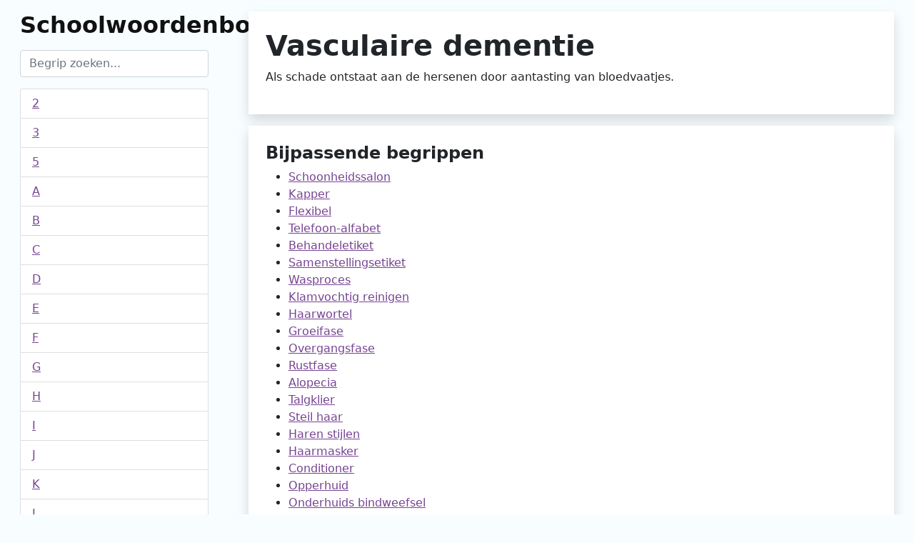

--- FILE ---
content_type: text/html;charset=utf-8
request_url: https://schoolwoorden.nl/begrip/vasculaire-dementie
body_size: 6801
content:
<!DOCTYPE html>
<html class="no-js">
<head>
    <meta charset="UTF-8">
    <title>Vasculaire dementie | Schoolwoorden.nl</title>

    <meta name="description" content="Als schade ontstaat aan de hersenen door aantasting van bloedvaatjes. ">
    <meta name="viewport" content="width=device-width, initial-scale=1">
    <meta http-equiv="Content-Type" content="text/html; charset=UTF-8">
    <link rel="stylesheet" href="https://schoolwoorden.nl/public/css/bootstrap.min.css?v=1.2">
    <link rel="stylesheet" href="https://schoolwoorden.nl/public/css/main.css?v=1.2">
	
		
    <!-- Global site tag (gtag.js) - Google Analytics -->
    <script async src="https://www.googletagmanager.com/gtag/js?id=G-L4Q32WTJRS"></script>
    <script>
        window.dataLayer = window.dataLayer || [];
        function gtag() {
            dataLayer.push(arguments);
        }
        gtag('js', new Date());
        gtag('config', 'G-L4Q32WTJRS');
        const __PLATFORM_URL = 'https://schoolwoorden.nl/';
    </script>
            <!-- script async src="https://pagead2.googlesyndication.com/pagead/js/adsbygoogle.js?client=ca-pub-0497266702411847"
         crossorigin="anonymous"></script -->
    </head>
<body>
<div class="container-fluid">
    <div class="row">
    <div class="col-12 col-md-3 order-md-1 order-last">
        <div class="m-3">
            <h2><a href="https://schoolwoorden.nl/" class="site-title">Schoolwoordenboek</a></h2>
            <div class="my-3">
                <input type="search" class="form-control" id="query" placeholder="Begrip zoeken..." autocomplete="off">
                <div id="suggestions"></div>
            </div>

            <ul class="list-group">
                                    <li class="list-group-item">
                        <a href="https://schoolwoorden.nl/begrippen/2">2</a>
                    </li>
                                    <li class="list-group-item">
                        <a href="https://schoolwoorden.nl/begrippen/3">3</a>
                    </li>
                                    <li class="list-group-item">
                        <a href="https://schoolwoorden.nl/begrippen/5">5</a>
                    </li>
                                    <li class="list-group-item">
                        <a href="https://schoolwoorden.nl/begrippen/a">A</a>
                    </li>
                                    <li class="list-group-item">
                        <a href="https://schoolwoorden.nl/begrippen/b">B</a>
                    </li>
                                    <li class="list-group-item">
                        <a href="https://schoolwoorden.nl/begrippen/c">C</a>
                    </li>
                                    <li class="list-group-item">
                        <a href="https://schoolwoorden.nl/begrippen/d">D</a>
                    </li>
                                    <li class="list-group-item">
                        <a href="https://schoolwoorden.nl/begrippen/e">E</a>
                    </li>
                                    <li class="list-group-item">
                        <a href="https://schoolwoorden.nl/begrippen/f">F</a>
                    </li>
                                    <li class="list-group-item">
                        <a href="https://schoolwoorden.nl/begrippen/g">G</a>
                    </li>
                                    <li class="list-group-item">
                        <a href="https://schoolwoorden.nl/begrippen/h">H</a>
                    </li>
                                    <li class="list-group-item">
                        <a href="https://schoolwoorden.nl/begrippen/i">I</a>
                    </li>
                                    <li class="list-group-item">
                        <a href="https://schoolwoorden.nl/begrippen/j">J</a>
                    </li>
                                    <li class="list-group-item">
                        <a href="https://schoolwoorden.nl/begrippen/k">K</a>
                    </li>
                                    <li class="list-group-item">
                        <a href="https://schoolwoorden.nl/begrippen/l">L</a>
                    </li>
                                    <li class="list-group-item">
                        <a href="https://schoolwoorden.nl/begrippen/m">M</a>
                    </li>
                                    <li class="list-group-item">
                        <a href="https://schoolwoorden.nl/begrippen/n">N</a>
                    </li>
                                    <li class="list-group-item">
                        <a href="https://schoolwoorden.nl/begrippen/o">O</a>
                    </li>
                                    <li class="list-group-item">
                        <a href="https://schoolwoorden.nl/begrippen/p">P</a>
                    </li>
                                    <li class="list-group-item">
                        <a href="https://schoolwoorden.nl/begrippen/r">R</a>
                    </li>
                                    <li class="list-group-item">
                        <a href="https://schoolwoorden.nl/begrippen/s">S</a>
                    </li>
                                    <li class="list-group-item">
                        <a href="https://schoolwoorden.nl/begrippen/t">T</a>
                    </li>
                                    <li class="list-group-item">
                        <a href="https://schoolwoorden.nl/begrippen/u">U</a>
                    </li>
                                    <li class="list-group-item">
                        <a href="https://schoolwoorden.nl/begrippen/v">V</a>
                    </li>
                                    <li class="list-group-item">
                        <a href="https://schoolwoorden.nl/begrippen/w">W</a>
                    </li>
                                    <li class="list-group-item">
                        <a href="https://schoolwoorden.nl/begrippen/x">X</a>
                    </li>
                                    <li class="list-group-item">
                        <a href="https://schoolwoorden.nl/begrippen/y">Y</a>
                    </li>
                                    <li class="list-group-item">
                        <a href="https://schoolwoorden.nl/begrippen/z">Z</a>
                    </li>
                            </ul>
        </div>
    </div>
    <div class="col-12 col-md-9 order-md-2">
        <div class="m-3">
            <section class="bg-white shadow p-4">
                <h1 class="fw-bold">Vasculaire dementie</h1>
								<p>Als schade ontstaat aan de hersenen door aantasting van bloedvaatjes. </p>
								
                            </section>
                            <section class="bg-white shadow p-4 mt-3">
                    <h4 class="fw-bold">Bijpassende begrippen</h4>
                    <ul>
                                                    <li>
                                <a href="https://schoolwoorden.nl/begrip/schoonheidssalon">Schoonheidssalon</a>
                            </li>
                                                    <li>
                                <a href="https://schoolwoorden.nl/begrip/kapper">Kapper</a>
                            </li>
                                                    <li>
                                <a href="https://schoolwoorden.nl/begrip/flexibel">Flexibel</a>
                            </li>
                                                    <li>
                                <a href="https://schoolwoorden.nl/begrip/telefoon-alfabet">Telefoon-alfabet</a>
                            </li>
                                                    <li>
                                <a href="https://schoolwoorden.nl/begrip/behandeletiket">Behandeletiket</a>
                            </li>
                                                    <li>
                                <a href="https://schoolwoorden.nl/begrip/samenstellingsetiket">Samenstellingsetiket</a>
                            </li>
                                                    <li>
                                <a href="https://schoolwoorden.nl/begrip/wasproces">Wasproces</a>
                            </li>
                                                    <li>
                                <a href="https://schoolwoorden.nl/begrip/klamvochtig-reinigen">Klamvochtig reinigen</a>
                            </li>
                                                    <li>
                                <a href="https://schoolwoorden.nl/begrip/haarwortel">Haarwortel</a>
                            </li>
                                                    <li>
                                <a href="https://schoolwoorden.nl/begrip/groeifase">Groeifase</a>
                            </li>
                                                    <li>
                                <a href="https://schoolwoorden.nl/begrip/overgangsfase">Overgangsfase</a>
                            </li>
                                                    <li>
                                <a href="https://schoolwoorden.nl/begrip/rustfase">Rustfase</a>
                            </li>
                                                    <li>
                                <a href="https://schoolwoorden.nl/begrip/alopecia">Alopecia</a>
                            </li>
                                                    <li>
                                <a href="https://schoolwoorden.nl/begrip/talgklieren">Talgklier</a>
                            </li>
                                                    <li>
                                <a href="https://schoolwoorden.nl/begrip/steil-haar">Steil haar</a>
                            </li>
                                                    <li>
                                <a href="https://schoolwoorden.nl/begrip/haren-stijlen">Haren stijlen</a>
                            </li>
                                                    <li>
                                <a href="https://schoolwoorden.nl/begrip/haarmasker">Haarmasker</a>
                            </li>
                                                    <li>
                                <a href="https://schoolwoorden.nl/begrip/conditioner">Conditioner </a>
                            </li>
                                                    <li>
                                <a href="https://schoolwoorden.nl/begrip/opperhuid">Opperhuid</a>
                            </li>
                                                    <li>
                                <a href="https://schoolwoorden.nl/begrip/onderhuids-bindweefsel">Onderhuids bindweefsel</a>
                            </li>
                                                    <li>
                                <a href="https://schoolwoorden.nl/begrip/huidtype">Huidtype</a>
                            </li>
                                                    <li>
                                <a href="https://schoolwoorden.nl/begrip/hydrateren">Hydrateren</a>
                            </li>
                                                    <li>
                                <a href="https://schoolwoorden.nl/begrip/comedone">Comedone</a>
                            </li>
                                                    <li>
                                <a href="https://schoolwoorden.nl/begrip/acne">Acne</a>
                            </li>
                                                    <li>
                                <a href="https://schoolwoorden.nl/begrip/reinigingsmelk">Reinigingsmelk</a>
                            </li>
                                                    <li>
                                <a href="https://schoolwoorden.nl/begrip/reinigingslotion">Reinigingslotion</a>
                            </li>
                                                    <li>
                                <a href="https://schoolwoorden.nl/begrip/primer">Primer</a>
                            </li>
                                                    <li>
                                <a href="https://schoolwoorden.nl/begrip/foundation">Foundation</a>
                            </li>
                                                    <li>
                                <a href="https://schoolwoorden.nl/begrip/concealer">Concealer</a>
                            </li>
                                                    <li>
                                <a href="https://schoolwoorden.nl/begrip/fixeren">Fixeren</a>
                            </li>
                                                    <li>
                                <a href="https://schoolwoorden.nl/begrip/blush">Blush</a>
                            </li>
                                                    <li>
                                <a href="https://schoolwoorden.nl/begrip/contour">Contour </a>
                            </li>
                                                    <li>
                                <a href="https://schoolwoorden.nl/begrip/eyeliner">Eyeliner</a>
                            </li>
                                                    <li>
                                <a href="https://schoolwoorden.nl/begrip/mascara">Mascara</a>
                            </li>
                                                    <li>
                                <a href="https://schoolwoorden.nl/begrip/lippenstift">Lippenstift</a>
                            </li>
                                                    <li>
                                <a href="https://schoolwoorden.nl/begrip/zuiverende-masker">Zuiverend masker</a>
                            </li>
                                                    <li>
                                <a href="https://schoolwoorden.nl/begrip/vochtinbrengende-masker">Vochtinbrengende masker</a>
                            </li>
                                                    <li>
                                <a href="https://schoolwoorden.nl/begrip/spf">SPF</a>
                            </li>
                                                    <li>
                                <a href="https://schoolwoorden.nl/begrip/pezen">Pees</a>
                            </li>
                                                    <li>
                                <a href="https://schoolwoorden.nl/begrip/zenuwen">Zenuw</a>
                            </li>
                                                    <li>
                                <a href="https://schoolwoorden.nl/begrip/middenhandsbeentjes">Middenhandsbeentje</a>
                            </li>
                                                    <li>
                                <a href="https://schoolwoorden.nl/begrip/keratine">Keratine</a>
                            </li>
                                                    <li>
                                <a href="https://schoolwoorden.nl/begrip/nagelplaat">Nagelplaat</a>
                            </li>
                                                    <li>
                                <a href="https://schoolwoorden.nl/begrip/nagelriem">Nagelriem</a>
                            </li>
                                                    <li>
                                <a href="https://schoolwoorden.nl/begrip/manicure">Manicure </a>
                            </li>
                                                    <li>
                                <a href="https://schoolwoorden.nl/begrip/nagelriemduwer">Nagelriemduwer</a>
                            </li>
                                                    <li>
                                <a href="https://schoolwoorden.nl/begrip/nagelvijl">Nagelvijl </a>
                            </li>
                                                    <li>
                                <a href="https://schoolwoorden.nl/begrip/nagelriemschaartje">Nagelriemschaartje</a>
                            </li>
                                                    <li>
                                <a href="https://schoolwoorden.nl/begrip/cuticle-remover">Cuticle remover</a>
                            </li>
                                                    <li>
                                <a href="https://schoolwoorden.nl/begrip/polijstvijl">Polijstvijl </a>
                            </li>
                                                    <li>
                                <a href="https://schoolwoorden.nl/begrip/base-coat">Base coat</a>
                            </li>
                                                    <li>
                                <a href="https://schoolwoorden.nl/begrip/top-coat">Top coat</a>
                            </li>
                                                    <li>
                                <a href="https://schoolwoorden.nl/begrip/effleurages">Effleurage</a>
                            </li>
                                                    <li>
                                <a href="https://schoolwoorden.nl/begrip/fricties">Fricties</a>
                            </li>
                                                    <li>
                                <a href="https://schoolwoorden.nl/begrip/aceton">Aceton</a>
                            </li>
                                                    <li>
                                <a href="https://schoolwoorden.nl/begrip/oplosmiddelen">Oplosmiddel</a>
                            </li>
                                                    <li>
                                <a href="https://schoolwoorden.nl/begrip/recreatief">Recreatief</a>
                            </li>
                                                    <li>
                                <a href="https://schoolwoorden.nl/begrip/zelfzorgactiviteit">Zelfzorgactiviteit</a>
                            </li>
                                                    <li>
                                <a href="https://schoolwoorden.nl/begrip/peuterspeelzaal">Peuterspeelzaal</a>
                            </li>
                                                    <li>
                                <a href="https://schoolwoorden.nl/begrip/feedback">Feedback</a>
                            </li>
                                                    <li>
                                <a href="https://schoolwoorden.nl/begrip/kritiek">Kritiek</a>
                            </li>
                                                    <li>
                                <a href="https://schoolwoorden.nl/begrip/imiteren">Imiteren</a>
                            </li>
                                                    <li>
                                <a href="https://schoolwoorden.nl/begrip/pedagogisch-medewerker">Pedagogisch medewerker</a>
                            </li>
                                                    <li>
                                <a href="https://schoolwoorden.nl/begrip/evalueren">Evalueren</a>
                            </li>
                                                    <li>
                                <a href="https://schoolwoorden.nl/begrip/educatief">Educatief</a>
                            </li>
                                                    <li>
                                <a href="https://schoolwoorden.nl/begrip/haarschubben">Haarschub</a>
                            </li>
                                                    <li>
                                <a href="https://schoolwoorden.nl/begrip/kleuter">Kleuter</a>
                            </li>
                                                    <li>
                                <a href="https://schoolwoorden.nl/begrip/abstract-denken">Abstract denken </a>
                            </li>
                                                    <li>
                                <a href="https://schoolwoorden.nl/begrip/afweersysteem">Afweersysteem</a>
                            </li>
                                                    <li>
                                <a href="https://schoolwoorden.nl/begrip/allergisch">Allergisch</a>
                            </li>
                                                    <li>
                                <a href="https://schoolwoorden.nl/begrip/baby">Baby</a>
                            </li>
                                                    <li>
                                <a href="https://schoolwoorden.nl/begrip/bacterien">Bacterie</a>
                            </li>
                                                    <li>
                                <a href="https://schoolwoorden.nl/begrip/bewegingsspel">Bewegingsspel</a>
                            </li>
                                                    <li>
                                <a href="https://schoolwoorden.nl/begrip/brutaal">Brutaal </a>
                            </li>
                                                    <li>
                                <a href="https://schoolwoorden.nl/begrip/buitsenschoolse-opvang">Buitenschoolse opvang</a>
                            </li>
                                                    <li>
                                <a href="https://schoolwoorden.nl/begrip/constructiespel">Constructiespel</a>
                            </li>
                                                    <li>
                                <a href="https://schoolwoorden.nl/begrip/consultatiebureau">Consultatiebureau</a>
                            </li>
                                                    <li>
                                <a href="https://schoolwoorden.nl/begrip/laissez-faire-stijl">Laissez-faire stijl</a>
                            </li>
                                                    <li>
                                <a href="https://schoolwoorden.nl/begrip/democratische-stijl">Democratische stijl</a>
                            </li>
                                                    <li>
                                <a href="https://schoolwoorden.nl/begrip/autoritaire-stijl">Autoritaire stijl</a>
                            </li>
                                                    <li>
                                <a href="https://schoolwoorden.nl/begrip/desinfecteren">Desinfecteren</a>
                            </li>
                                                    <li>
                                <a href="https://schoolwoorden.nl/begrip/draaiboek">Draaiboek</a>
                            </li>
                                                    <li>
                                <a href="https://schoolwoorden.nl/begrip/hoofdhuidtypes">Hoofdhuidtype</a>
                            </li>
                                                    <li>
                                <a href="https://schoolwoorden.nl/begrip/echografie">Echografie</a>
                            </li>
                                                    <li>
                                <a href="https://schoolwoorden.nl/begrip/eczeem">Eczeem</a>
                            </li>
                                                    <li>
                                <a href="https://schoolwoorden.nl/begrip/eenkennig">Eenkennig</a>
                            </li>
                                                    <li>
                                <a href="https://schoolwoorden.nl/begrip/embryo">Embryo</a>
                            </li>
                                                    <li>
                                <a href="https://schoolwoorden.nl/begrip/energiebalans">Energiebalans</a>
                            </li>
                                                    <li>
                                <a href="https://schoolwoorden.nl/begrip/ergonomisch-werken">Ergonomisch werken</a>
                            </li>
                                                    <li>
                                <a href="https://schoolwoorden.nl/begrip/externe-factoren">Externe factoren </a>
                            </li>
                                                    <li>
                                <a href="https://schoolwoorden.nl/begrip/fijne-motoriek">Fijne motoriek</a>
                            </li>
                                                    <li>
                                <a href="https://schoolwoorden.nl/begrip/functiespel">Functiespel</a>
                            </li>
                                                    <li>
                                <a href="https://schoolwoorden.nl/begrip/geestelijke-ontwikkeling">Geestelijke ontwikkeling</a>
                            </li>
                                                    <li>
                                <a href="https://schoolwoorden.nl/begrip/gender">Gender</a>
                            </li>
                                                    <li>
                                <a href="https://schoolwoorden.nl/begrip/genderfluide">Genderfluide</a>
                            </li>
                                                    <li>
                                <a href="https://schoolwoorden.nl/begrip/generatieconflict">Generatieconflict</a>
                            </li>
                                                    <li>
                                <a href="https://schoolwoorden.nl/begrip/grijpreflex">Grijpreflex</a>
                            </li>
                                                    <li>
                                <a href="https://schoolwoorden.nl/begrip/groeispurt">Groeispurt </a>
                            </li>
                                                    <li>
                                <a href="https://schoolwoorden.nl/begrip/hechting">Hechting </a>
                            </li>
                                                    <li>
                                <a href="https://schoolwoorden.nl/begrip/hormonen">Hormonen </a>
                            </li>
                                                    <li>
                                <a href="https://schoolwoorden.nl/begrip/hygienisch-werken">Hygiënisch werken</a>
                            </li>
                                                    <li>
                                <a href="https://schoolwoorden.nl/begrip/infectieziekten">Infectieziekten</a>
                            </li>
                                                    <li>
                                <a href="https://schoolwoorden.nl/begrip/interne-factoren">Interne factoren</a>
                            </li>
                                                    <li>
                                <a href="https://schoolwoorden.nl/begrip/jongvolwassen">Jongvolwassen </a>
                            </li>
                                                    <li>
                                <a href="https://schoolwoorden.nl/begrip/kinderdagverblijf">Kinderdagverblijf</a>
                            </li>
                                                    <li>
                                <a href="https://schoolwoorden.nl/begrip/lederhuid">Lederhuid</a>
                            </li>
                                                    <li>
                                <a href="https://schoolwoorden.nl/begrip/lichamelijke-ontwikkeling">Lichamelijke ontwikkeling</a>
                            </li>
                                                    <li>
                                <a href="https://schoolwoorden.nl/begrip/lunula">Lunula</a>
                            </li>
                                                    <li>
                                <a href="https://schoolwoorden.nl/begrip/mishandeling">Mishandeling</a>
                            </li>
                                                    <li>
                                <a href="https://schoolwoorden.nl/begrip/nagelwortel">Nagelwortel</a>
                            </li>
                                                    <li>
                                <a href="https://schoolwoorden.nl/begrip/objectief">Objectief</a>
                            </li>
                                                    <li>
                                <a href="https://schoolwoorden.nl/begrip/observeren">Observeren</a>
                            </li>
                                                    <li>
                                <a href="https://schoolwoorden.nl/begrip/omvormen">Omvormen</a>
                            </li>
                                                    <li>
                                <a href="https://schoolwoorden.nl/begrip/ontwikkelgebieden">Ontwikkelgebieden </a>
                            </li>
                                                    <li>
                                <a href="https://schoolwoorden.nl/begrip/ontwikkelingsstoornis">Ontwikkelingsstoornis</a>
                            </li>
                                                    <li>
                                <a href="https://schoolwoorden.nl/begrip/ooghandcoordinatie">Oog-handcoördinatie</a>
                            </li>
                                                    <li>
                                <a href="https://schoolwoorden.nl/begrip/opkomen-voor-jezelf">Opkomen voor jezelf</a>
                            </li>
                                                    <li>
                                <a href="https://schoolwoorden.nl/begrip/opvattingen">Opvatting</a>
                            </li>
                                                    <li>
                                <a href="https://schoolwoorden.nl/begrip/opvoedstijl">Opvoedstijl</a>
                            </li>
                                                    <li>
                                <a href="https://schoolwoorden.nl/begrip/permissieve-stijl">Permissieve stijl</a>
                            </li>
                                                    <li>
                                <a href="https://schoolwoorden.nl/begrip/persoonlijkheid">Persoonlijkheid</a>
                            </li>
                                                    <li>
                                <a href="https://schoolwoorden.nl/begrip/pesten">Pesten </a>
                            </li>
                                                    <li>
                                <a href="https://schoolwoorden.nl/begrip/peuter">Peuter</a>
                            </li>
                                                    <li>
                                <a href="https://schoolwoorden.nl/begrip/peuterpuber">Peuterpuber</a>
                            </li>
                                                    <li>
                                <a href="https://schoolwoorden.nl/begrip/placenta">Placenta</a>
                            </li>
                                                    <li>
                                <a href="https://schoolwoorden.nl/begrip/plannen-en-organiseren">Plannen en organiseren</a>
                            </li>
                                                    <li>
                                <a href="https://schoolwoorden.nl/begrip/puber">Puber</a>
                            </li>
                                                    <li>
                                <a href="https://schoolwoorden.nl/begrip/representatief">Representatief</a>
                            </li>
                                                    <li>
                                <a href="https://schoolwoorden.nl/begrip/rituelen">Ritueel</a>
                            </li>
                                                    <li>
                                <a href="https://schoolwoorden.nl/begrip/rollenspel">Rollenspel</a>
                            </li>
                                                    <li>
                                <a href="https://schoolwoorden.nl/begrip/schoolkind">Schoolkind</a>
                            </li>
                                                    <li>
                                <a href="https://schoolwoorden.nl/begrip/sociale-ontwikkeling">Sociale ontwikkeling</a>
                            </li>
                                                    <li>
                                <a href="https://schoolwoorden.nl/begrip/zoekzuigreflex">Zoek- en zuigreflex</a>
                            </li>
                                                    <li>
                                <a href="https://schoolwoorden.nl/begrip/zindelijk">Zindelijk</a>
                            </li>
                                                    <li>
                                <a href="https://schoolwoorden.nl/begrip/zindelijkheidstraining">Zindelijkheidstraining</a>
                            </li>
                                                    <li>
                                <a href="https://schoolwoorden.nl/begrip/zelfvertrouwen">Zelfvertrouwen</a>
                            </li>
                                                    <li>
                                <a href="https://schoolwoorden.nl/begrip/zelfbeeld">Zelfbeeld</a>
                            </li>
                                                    <li>
                                <a href="https://schoolwoorden.nl/begrip/weeerstand">Weerstand </a>
                            </li>
                                                    <li>
                                <a href="https://schoolwoorden.nl/begrip/volwassen">Volwassen</a>
                            </li>
                                                    <li>
                                <a href="https://schoolwoorden.nl/begrip/vingerkootjes">Vingerkootje</a>
                            </li>
                                                    <li>
                                <a href="https://schoolwoorden.nl/begrip/verloskundige">Verloskundige </a>
                            </li>
                                                    <li>
                                <a href="https://schoolwoorden.nl/begrip/vaccinatie">Vaccinatie</a>
                            </li>
                                                    <li>
                                <a href="https://schoolwoorden.nl/begrip/vaardigheden">Vaardigheid</a>
                            </li>
                                                    <li>
                                <a href="https://schoolwoorden.nl/begrip/overgevoelig">Overgevoelig</a>
                            </li>
                                                    <li>
                                <a href="https://schoolwoorden.nl/begrip/structuur">Structuur</a>
                            </li>
                                                    <li>
                                <a href="https://schoolwoorden.nl/begrip/temperament">Temperament</a>
                            </li>
                                                    <li>
                                <a href="https://schoolwoorden.nl/begrip/thema">Thema</a>
                            </li>
                                                    <li>
                                <a href="https://schoolwoorden.nl/begrip/transgender">Transgender</a>
                            </li>
                                                    <li>
                                <a href="https://schoolwoorden.nl/begrip/verkennend-spel">Verkennend spel</a>
                            </li>
                                                    <li>
                                <a href="https://schoolwoorden.nl/begrip/ehbo">EHBO</a>
                            </li>
                                                    <li>
                                <a href="https://schoolwoorden.nl/begrip/ademhaling">Ademhaling</a>
                            </li>
                                                    <li>
                                <a href="https://schoolwoorden.nl/begrip/aids">Aids</a>
                            </li>
                                                    <li>
                                <a href="https://schoolwoorden.nl/begrip/artrose">Artrose</a>
                            </li>
                                                    <li>
                                <a href="https://schoolwoorden.nl/begrip/beademing">Beademing </a>
                            </li>
                                                    <li>
                                <a href="https://schoolwoorden.nl/begrip/besmetting">Besmetting</a>
                            </li>
                                                    <li>
                                <a href="https://schoolwoorden.nl/begrip/bewustzijn">Bewustzijn </a>
                            </li>
                                                    <li>
                                <a href="https://schoolwoorden.nl/begrip/bloedneus">Bloedneus</a>
                            </li>
                                                    <li>
                                <a href="https://schoolwoorden.nl/begrip/borstcompressie">Borstcompressie</a>
                            </li>
                                                    <li>
                                <a href="https://schoolwoorden.nl/begrip/circulatie">Circulatie </a>
                            </li>
                                                    <li>
                                <a href="https://schoolwoorden.nl/begrip/conditie">Conditie</a>
                            </li>
                                                    <li>
                                <a href="https://schoolwoorden.nl/begrip/cooling-down">Cooling-down</a>
                            </li>
                                                    <li>
                                <a href="https://schoolwoorden.nl/begrip/drie-vitale-functies">Drie vitale functies</a>
                            </li>
                                                    <li>
                                <a href="https://schoolwoorden.nl/begrip/gedeeltelijke-verbranding">Gedeeltelijke verbranding</a>
                            </li>
                                                    <li>
                                <a href="https://schoolwoorden.nl/begrip/gehele-verbranding">Gehele verbranding</a>
                            </li>
                                                    <li>
                                <a href="https://schoolwoorden.nl/begrip/gewricht">Gewricht</a>
                            </li>
                                                    <li>
                                <a href="https://schoolwoorden.nl/begrip/grote-bloedsomloop">Grote bloedsomloop</a>
                            </li>
                                                    <li>
                                <a href="https://schoolwoorden.nl/begrip/hart">Hart</a>
                            </li>
                                                    <li>
                                <a href="https://schoolwoorden.nl/begrip/hepatitis">Hepatitis</a>
                            </li>
                                                    <li>
                                <a href="https://schoolwoorden.nl/begrip/hersenen">Hersenen</a>
                            </li>
                                                    <li>
                                <a href="https://schoolwoorden.nl/begrip/hoornvlies">Hoornvlies</a>
                            </li>
                                                    <li>
                                <a href="https://schoolwoorden.nl/begrip/huidverbranding">Huidverbranding </a>
                            </li>
                                                    <li>
                                <a href="https://schoolwoorden.nl/begrip/hyperventilatie">Hyperventilatie </a>
                            </li>
                                                    <li>
                                <a href="https://schoolwoorden.nl/begrip/kleine-bloedsomloop">Kleine bloedsomloop </a>
                            </li>
                                                    <li>
                                <a href="https://schoolwoorden.nl/begrip/kneuzing">Kneuzing</a>
                            </li>
                                                    <li>
                                <a href="https://schoolwoorden.nl/begrip/kogelgewricht">Kogelgewricht</a>
                            </li>
                                                    <li>
                                <a href="https://schoolwoorden.nl/begrip/koolzuur">Koolzuur</a>
                            </li>
                                                    <li>
                                <a href="https://schoolwoorden.nl/begrip/kruisverband">Kruisverband</a>
                            </li>
                                                    <li>
                                <a href="https://schoolwoorden.nl/begrip/longen">Long</a>
                            </li>
                                                    <li>
                                <a href="https://schoolwoorden.nl/begrip/netvlies">Netvlies</a>
                            </li>
                                                    <li>
                                <a href="https://schoolwoorden.nl/begrip/nooduitgang">Nooduitgang </a>
                            </li>
                                                    <li>
                                <a href="https://schoolwoorden.nl/begrip/noodverlichting">Noodverlichting</a>
                            </li>
                                                    <li>
                                <a href="https://schoolwoorden.nl/begrip/onderkoeld">Onderkoeld</a>
                            </li>
                                                    <li>
                                <a href="https://schoolwoorden.nl/begrip/ontsmet">Ontsmet</a>
                            </li>
                                                    <li>
                                <a href="https://schoolwoorden.nl/begrip/oogwit">Oogwit</a>
                            </li>
                                                    <li>
                                <a href="https://schoolwoorden.nl/begrip/oververhit">Oververhit</a>
                            </li>
                                                    <li>
                                <a href="https://schoolwoorden.nl/begrip/pupil">Pupil</a>
                            </li>
                                                    <li>
                                <a href="https://schoolwoorden.nl/begrip/rautekgreep">Rautekgreep</a>
                            </li>
                                                    <li>
                                <a href="https://schoolwoorden.nl/begrip/reanimeren">Reanimeren </a>
                            </li>
                                                    <li>
                                <a href="https://schoolwoorden.nl/begrip/reddingsdeken">Reddingsdeken </a>
                            </li>
                                                    <li>
                                <a href="https://schoolwoorden.nl/begrip/scharniergewricht">Scharniergewricht</a>
                            </li>
                                                    <li>
                                <a href="https://schoolwoorden.nl/begrip/scharnierverband">Scharnierverband</a>
                            </li>
                                                    <li>
                                <a href="https://schoolwoorden.nl/begrip/shock">Shock</a>
                            </li>
                                                    <li>
                                <a href="https://schoolwoorden.nl/begrip/snelverband">Snelverband</a>
                            </li>
                                                    <li>
                                <a href="https://schoolwoorden.nl/begrip/stabiele-zijligging">Stabiele zijligging</a>
                            </li>
                                                    <li>
                                <a href="https://schoolwoorden.nl/begrip/yoga">Yoga </a>
                            </li>
                                                    <li>
                                <a href="https://schoolwoorden.nl/begrip/wonddrukverband">Wonddrukverband</a>
                            </li>
                                                    <li>
                                <a href="https://schoolwoorden.nl/begrip/warming-up">Warming-up </a>
                            </li>
                                                    <li>
                                <a href="https://schoolwoorden.nl/begrip/vluchtroute">Vluchtroute </a>
                            </li>
                                                    <li>
                                <a href="https://schoolwoorden.nl/begrip/verstuiking">Verstuiking</a>
                            </li>
                                                    <li>
                                <a href="https://schoolwoorden.nl/begrip/zuurstof">Zuurstof</a>
                            </li>
                                                    <li>
                                <a href="https://schoolwoorden.nl/begrip/verslikking">Verslikking </a>
                            </li>
                                                    <li>
                                <a href="https://schoolwoorden.nl/begrip/vergiftiging">Vergiftiging</a>
                            </li>
                                                    <li>
                                <a href="https://schoolwoorden.nl/begrip/tetanus">Tetanus </a>
                            </li>
                                                    <li>
                                <a href="https://schoolwoorden.nl/begrip/uithoudingsvermogen">Uithoudingsvermogen</a>
                            </li>
                                                    <li>
                                <a href="https://schoolwoorden.nl/begrip/strottenhoofd">Strottenhoofd</a>
                            </li>
                                                    <li>
                                <a href="https://schoolwoorden.nl/begrip/steriel">Steriel</a>
                            </li>
                                                    <li>
                                <a href="https://schoolwoorden.nl/begrip/empathisch">Empathisch</a>
                            </li>
                                                    <li>
                                <a href="https://schoolwoorden.nl/begrip/rapporteren">Rapporteren</a>
                            </li>
                                                    <li>
                                <a href="https://schoolwoorden.nl/begrip/geslachtsrijp">Geslachtsrijp</a>
                            </li>
                                                    <li>
                                <a href="https://schoolwoorden.nl/begrip/5-w-1-h">5 W’s en 1 H</a>
                            </li>
                                                    <li>
                                <a href="https://schoolwoorden.nl/begrip/begroting">Begroting</a>
                            </li>
                                                    <li>
                                <a href="https://schoolwoorden.nl/begrip/schoonheidsspecialist">Schoonheidsspecialist</a>
                            </li>
                                                    <li>
                                <a href="https://schoolwoorden.nl/begrip/droge-huid">Droge huid</a>
                            </li>
                                                    <li>
                                <a href="https://schoolwoorden.nl/begrip/normale-huid">Normale huid</a>
                            </li>
                                                    <li>
                                <a href="https://schoolwoorden.nl/begrip/gemengde-huid">Gemengde huid</a>
                            </li>
                                                    <li>
                                <a href="https://schoolwoorden.nl/begrip/vette-huid">Vette huid</a>
                            </li>
                                                    <li>
                                <a href="https://schoolwoorden.nl/begrip/lichaamspakking">Lichaamspakking</a>
                            </li>
                                                    <li>
                                <a href="https://schoolwoorden.nl/begrip/vrije-rand">Vrije rand</a>
                            </li>
                                                    <li>
                                <a href="https://schoolwoorden.nl/begrip/nagellakremover">Nagellakremover</a>
                            </li>
                                                    <li>
                                <a href="https://schoolwoorden.nl/begrip/nagelverharder">Nagelverharder</a>
                            </li>
                                                    <li>
                                <a href="https://schoolwoorden.nl/begrip/nagelriemolie">Nagelriemolie</a>
                            </li>
                                                    <li>
                                <a href="https://schoolwoorden.nl/begrip/nagellak">Nagellak</a>
                            </li>
                                                    <li>
                                <a href="https://schoolwoorden.nl/begrip/paraffinepakking">Paraffinepakking</a>
                            </li>
                                                    <li>
                                <a href="https://schoolwoorden.nl/begrip/gezichtsmasker">Gezichtsmasker</a>
                            </li>
                                                    <li>
                                <a href="https://schoolwoorden.nl/begrip/abc-methode">ABC-methode</a>
                            </li>
                                                    <li>
                                <a href="https://schoolwoorden.nl/begrip/grove-motoriek">Grove motoriek</a>
                            </li>
                                                    <li>
                                <a href="https://schoolwoorden.nl/begrip/subjectief">Subjectief</a>
                            </li>
                                                    <li>
                                <a href="https://schoolwoorden.nl/begrip/nagelstylist">Nagelstylist</a>
                            </li>
                                                    <li>
                                <a href="https://schoolwoorden.nl/begrip/pedicure">Pedicure</a>
                            </li>
                                                    <li>
                                <a href="https://schoolwoorden.nl/begrip/blaren">Blaar</a>
                            </li>
                                                    <li>
                                <a href="https://schoolwoorden.nl/begrip/likdoorn">Likdoorn</a>
                            </li>
                                                    <li>
                                <a href="https://schoolwoorden.nl/begrip/kalknagel">Kalknagel</a>
                            </li>
                                                    <li>
                                <a href="https://schoolwoorden.nl/begrip/eksteroog">Eksteroog</a>
                            </li>
                                                    <li>
                                <a href="https://schoolwoorden.nl/begrip/doelgroep">Doelgroep</a>
                            </li>
                                                    <li>
                                <a href="https://schoolwoorden.nl/begrip/sportinstructeur">Sportinstructeur</a>
                            </li>
                                                    <li>
                                <a href="https://schoolwoorden.nl/begrip/lichamelijke-beperking">Lichamelijke beperking</a>
                            </li>
                                                    <li>
                                <a href="https://schoolwoorden.nl/begrip/fitness">Fitness</a>
                            </li>
                                                    <li>
                                <a href="https://schoolwoorden.nl/begrip/tiener">Tiener</a>
                            </li>
                                                    <li>
                                <a href="https://schoolwoorden.nl/begrip/adolescent">Adolescent</a>
                            </li>
                                                    <li>
                                <a href="https://schoolwoorden.nl/begrip/oudere">Oudere</a>
                            </li>
                                                    <li>
                                <a href="https://schoolwoorden.nl/begrip/puberteit">Puberteit</a>
                            </li>
                                                    <li>
                                <a href="https://schoolwoorden.nl/begrip/reflexen">Reflex</a>
                            </li>
                                                    <li>
                                <a href="https://schoolwoorden.nl/begrip/lenigheid">Lenigheid</a>
                            </li>
                                                    <li>
                                <a href="https://schoolwoorden.nl/begrip/verstandelijke-beperking">Verstandelijke beperking</a>
                            </li>
                                                    <li>
                                <a href="https://schoolwoorden.nl/begrip/zintuigelijke-beperking">Zintuigelijke beperking</a>
                            </li>
                                                    <li>
                                <a href="https://schoolwoorden.nl/begrip/blessure">Blessure</a>
                            </li>
                                                    <li>
                                <a href="https://schoolwoorden.nl/begrip/fysiotherapeut">Fysiotherapeut</a>
                            </li>
                                                    <li>
                                <a href="https://schoolwoorden.nl/begrip/ademende-kleding">Ademende kleding</a>
                            </li>
                                                    <li>
                                <a href="https://schoolwoorden.nl/begrip/vochtafvoerend">Vochtafvoerende kleding</a>
                            </li>
                                                    <li>
                                <a href="https://schoolwoorden.nl/begrip/thermo-onderkleding">Thermo-onderkleding</a>
                            </li>
                                                    <li>
                                <a href="https://schoolwoorden.nl/begrip/polyester">Polyester</a>
                            </li>
                                                    <li>
                                <a href="https://schoolwoorden.nl/begrip/scheenbeschermers">Scheenbeschermer</a>
                            </li>
                                                    <li>
                                <a href="https://schoolwoorden.nl/begrip/grip">Grip</a>
                            </li>
                                                    <li>
                                <a href="https://schoolwoorden.nl/begrip/krachttraining">Krachttraining</a>
                            </li>
                                                    <li>
                                <a href="https://schoolwoorden.nl/begrip/groeischijven">Groeischijf</a>
                            </li>
                                                    <li>
                                <a href="https://schoolwoorden.nl/begrip/push-up">Push-up</a>
                            </li>
                                                    <li>
                                <a href="https://schoolwoorden.nl/begrip/instructie">Instructie</a>
                            </li>
                                                    <li>
                                <a href="https://schoolwoorden.nl/begrip/grensoverschrijdend-gedrag">Grensoverschrijdend gedrag </a>
                            </li>
                                                    <li>
                                <a href="https://schoolwoorden.nl/begrip/voedingscentrum">Voedingscentrum</a>
                            </li>
                                                    <li>
                                <a href="https://schoolwoorden.nl/begrip/gezonde-leefstijl">Gezonde leefstijl</a>
                            </li>
                                                    <li>
                                <a href="https://schoolwoorden.nl/begrip/energiebehoefte">Energiebehoefte</a>
                            </li>
                                                    <li>
                                <a href="https://schoolwoorden.nl/begrip/bmi">BMI</a>
                            </li>
                                                    <li>
                                <a href="https://schoolwoorden.nl/begrip/vapen">Vapen</a>
                            </li>
                                                    <li>
                                <a href="https://schoolwoorden.nl/begrip/stress">Stress</a>
                            </li>
                                                    <li>
                                <a href="https://schoolwoorden.nl/begrip/ehbso">EHBSO</a>
                            </li>
                                                    <li>
                                <a href="https://schoolwoorden.nl/begrip/chronologische-volgorde">Chronologische volgorde</a>
                            </li>
                                                    <li>
                                <a href="https://schoolwoorden.nl/begrip/persbericht">Persbericht</a>
                            </li>
                                                    <li>
                                <a href="https://schoolwoorden.nl/begrip/waarden">Waarde</a>
                            </li>
                                                    <li>
                                <a href="https://schoolwoorden.nl/begrip/normen">Norm</a>
                            </li>
                                                    <li>
                                <a href="https://schoolwoorden.nl/begrip/cultuur">Cultuur</a>
                            </li>
                                                    <li>
                                <a href="https://schoolwoorden.nl/begrip/dementie">Dementie</a>
                            </li>
                                                    <li>
                                <a href="https://schoolwoorden.nl/begrip/insuline">Insuline</a>
                            </li>
                                                    <li>
                                <a href="https://schoolwoorden.nl/begrip/adl">ADL</a>
                            </li>
                                                    <li>
                                <a href="https://schoolwoorden.nl/begrip/zelfredzaamheid">Zelfredzaamheid</a>
                            </li>
                                                    <li>
                                <a href="https://schoolwoorden.nl/begrip/zorgvraag">Zorgvraag</a>
                            </li>
                                                    <li>
                                <a href="https://schoolwoorden.nl/begrip/zorgvrager">Zorgvrager</a>
                            </li>
                                                    <li>
                                <a href="https://schoolwoorden.nl/begrip/zorgverlener">Zorgverlener</a>
                            </li>
                                                    <li>
                                <a href="https://schoolwoorden.nl/begrip/stimuleren">Stimuleren</a>
                            </li>
                                                    <li>
                                <a href="https://schoolwoorden.nl/begrip/motivatie">Motivatie</a>
                            </li>
                                                    <li>
                                <a href="https://schoolwoorden.nl/begrip/dagritme">Dagritme</a>
                            </li>
                                                    <li>
                                <a href="https://schoolwoorden.nl/begrip/dagbesteding">Dagbesteding</a>
                            </li>
                                                    <li>
                                <a href="https://schoolwoorden.nl/begrip/eiwit">Eiwit</a>
                            </li>
                                                    <li>
                                <a href="https://schoolwoorden.nl/begrip/koosjer-eten">Koosjer eten</a>
                            </li>
                                                    <li>
                                <a href="https://schoolwoorden.nl/begrip/halal-eten">Halal eten </a>
                            </li>
                                                    <li>
                                <a href="https://schoolwoorden.nl/begrip/vegetarier">Vegetariër</a>
                            </li>
                                                    <li>
                                <a href="https://schoolwoorden.nl/begrip/domotica">Domotica</a>
                            </li>
                                                    <li>
                                <a href="https://schoolwoorden.nl/begrip/medicijndispenser">Medicijndispenser</a>
                            </li>
                                                    <li>
                                <a href="https://schoolwoorden.nl/begrip/mantelzorg">Mantelzorg</a>
                            </li>
                                                    <li>
                                <a href="https://schoolwoorden.nl/begrip/vegan">Vegan</a>
                            </li>
                                                    <li>
                                <a href="https://schoolwoorden.nl/begrip/hoge-bloeddruk">Hoge bloeddruk</a>
                            </li>
                                                    <li>
                                <a href="https://schoolwoorden.nl/begrip/zorgdossier">Zorgdossier</a>
                            </li>
                                                    <li>
                                <a href="https://schoolwoorden.nl/begrip/clientverhaal">Cliëntverhaal</a>
                            </li>
                                                    <li>
                                <a href="https://schoolwoorden.nl/begrip/non-verbaal">Non-verbaal</a>
                            </li>
                                                    <li>
                                <a href="https://schoolwoorden.nl/begrip/verbaal">Verbaal</a>
                            </li>
                                                    <li>
                                <a href="https://schoolwoorden.nl/begrip/tenminste-houdbaar-tot">THT</a>
                            </li>
                                                    <li>
                                <a href="https://schoolwoorden.nl/begrip/te-gebruiken-tot">TGT</a>
                            </li>
                                                    <li>
                                <a href="https://schoolwoorden.nl/begrip/avg">AVG</a>
                            </li>
                                                    <li>
                                <a href="https://schoolwoorden.nl/begrip/tillift">Tillift</a>
                            </li>
                                                    <li>
                                <a href="https://schoolwoorden.nl/begrip/glijzeil">Glijzeil</a>
                            </li>
                                                    <li>
                                <a href="https://schoolwoorden.nl/begrip/brainstormen">Brainstormen</a>
                            </li>
                                                    <li>
                                <a href="https://schoolwoorden.nl/begrip/chronologisch">Chronologisch </a>
                            </li>
                                                    <li>
                                <a href="https://schoolwoorden.nl/begrip/voorbereiding">Voorbereiding</a>
                            </li>
                                                    <li>
                                <a href="https://schoolwoorden.nl/begrip/uitvoering">Uitvoering</a>
                            </li>
                                                    <li>
                                <a href="https://schoolwoorden.nl/begrip/nabespreking">Nabespreking</a>
                            </li>
                                                    <li>
                                <a href="https://schoolwoorden.nl/begrip/diabetes">Diabetes</a>
                            </li>
                                                    <li>
                                <a href="https://schoolwoorden.nl/begrip/stofwisseling">Stofwisseling</a>
                            </li>
                                                    <li>
                                <a href="https://schoolwoorden.nl/begrip/ziekte-van-alzheimer">Ziekte van Alzheimer</a>
                            </li>
                                                    <li>
                                <a href="https://schoolwoorden.nl/begrip/adl-hulpmiddel">ADL-hulpmiddel</a>
                            </li>
                                                    <li>
                                <a href="https://schoolwoorden.nl/begrip/adl-verrichtingen">ADL-verrichtingen</a>
                            </li>
                                                    <li>
                                <a href="https://schoolwoorden.nl/begrip/auteursrecht">Auteursrecht</a>
                            </li>
                                                    <li>
                                <a href="https://schoolwoorden.nl/begrip/privacy">Privacy</a>
                            </li>
                                                    <li>
                                <a href="https://schoolwoorden.nl/begrip/voedingsstoffen">Voedingsstof</a>
                            </li>
                                                    <li>
                                <a href="https://schoolwoorden.nl/begrip/dieet">Dieet</a>
                            </li>
                                                    <li>
                                <a href="https://schoolwoorden.nl/begrip/verstikking">Verstikking</a>
                            </li>
                                                    <li>
                                <a href="https://schoolwoorden.nl/begrip/trend">Trend</a>
                            </li>
                                                    <li>
                                <a href="https://schoolwoorden.nl/begrip/zijde">Zijde</a>
                            </li>
                                                    <li>
                                <a href="https://schoolwoorden.nl/begrip/strijkijzer">Strijkijzer</a>
                            </li>
                                                    <li>
                                <a href="https://schoolwoorden.nl/begrip/mening">Mening</a>
                            </li>
                                                    <li>
                                <a href="https://schoolwoorden.nl/begrip/gelijkwaardigheid">Gelijkwaardig</a>
                            </li>
                                                    <li>
                                <a href="https://schoolwoorden.nl/begrip/emotie">Emoties</a>
                            </li>
                                                    <li>
                                <a href="https://schoolwoorden.nl/begrip/oogmake-up-remover">Oogmake-up remover</a>
                            </li>
                                                    <li>
                                <a href="https://schoolwoorden.nl/begrip/hygiene">Hygiëne</a>
                            </li>
                                                    <li>
                                <a href="https://schoolwoorden.nl/begrip/reinigingspen">Reinigingspen</a>
                            </li>
                                                    <li>
                                <a href="https://schoolwoorden.nl/begrip/nagelknipper">Nagelknipper</a>
                            </li>
                                                    <li>
                                <a href="https://schoolwoorden.nl/begrip/open-vragen">Open vragen</a>
                            </li>
                                                    <li>
                                <a href="https://schoolwoorden.nl/begrip/gesloten-vragen">Gesloten vragen</a>
                            </li>
                                                    <li>
                                <a href="https://schoolwoorden.nl/begrip/julienne">Julienne</a>
                            </li>
                                                    <li>
                                <a href="https://schoolwoorden.nl/begrip/blurring">Blurring</a>
                            </li>
                                                    <li>
                                <a href="https://schoolwoorden.nl/begrip/chef-kok">Chef-kok</a>
                            </li>
                                                    <li>
                                <a href="https://schoolwoorden.nl/begrip/horeca">Horeca</a>
                            </li>
                                                    <li>
                                <a href="https://schoolwoorden.nl/begrip/patissier">Patissier</a>
                            </li>
                                                    <li>
                                <a href="https://schoolwoorden.nl/begrip/kruisbesmetting">Kruisbesmetting</a>
                            </li>
                                                    <li>
                                <a href="https://schoolwoorden.nl/begrip/aanzetstaal">Aanzetstaal</a>
                            </li>
                                                    <li>
                                <a href="https://schoolwoorden.nl/begrip/routing">Routing</a>
                            </li>
                                                    <li>
                                <a href="https://schoolwoorden.nl/begrip/schuimspaan">Schuimspaan</a>
                            </li>
                                                    <li>
                                <a href="https://schoolwoorden.nl/begrip/haccp-regels">HACCP-regels</a>
                            </li>
                                                    <li>
                                <a href="https://schoolwoorden.nl/begrip/fifo-methode">FIFO-methode</a>
                            </li>
                                                    <li>
                                <a href="https://schoolwoorden.nl/begrip/koolhydraten">Koolhydraten</a>
                            </li>
                                                    <li>
                                <a href="https://schoolwoorden.nl/begrip/zuivel">Zuivel</a>
                            </li>
                                                    <li>
                                <a href="https://schoolwoorden.nl/begrip/specerijen">Specerijen</a>
                            </li>
                                                    <li>
                                <a href="https://schoolwoorden.nl/begrip/kruiden">Kruiden</a>
                            </li>
                                                    <li>
                                <a href="https://schoolwoorden.nl/begrip/duurzaamheid">Duurzaamheid</a>
                            </li>
                                                    <li>
                                <a href="https://schoolwoorden.nl/begrip/energielabel">Energielabel</a>
                            </li>
                                                    <li>
                                <a href="https://schoolwoorden.nl/begrip/bestellijst">Bestellijst</a>
                            </li>
                                                    <li>
                                <a href="https://schoolwoorden.nl/begrip/tussenproducten">Tussenproducten</a>
                            </li>
                                                    <li>
                                <a href="https://schoolwoorden.nl/begrip/brunoise">Brunoise</a>
                            </li>
                                                    <li>
                                <a href="https://schoolwoorden.nl/begrip/carre">Carré</a>
                            </li>
                                                    <li>
                                <a href="https://schoolwoorden.nl/begrip/chinoise">Chinoise</a>
                            </li>
                                                    <li>
                                <a href="https://schoolwoorden.nl/begrip/emince">Emincé</a>
                            </li>
                                                    <li>
                                <a href="https://schoolwoorden.nl/begrip/mise-en-place">Mise-en-place</a>
                            </li>
                                                    <li>
                                <a href="https://schoolwoorden.nl/begrip/snipperen">Snipperen</a>
                            </li>
                                                    <li>
                                <a href="https://schoolwoorden.nl/begrip/decoreren">Decoreren</a>
                            </li>
                                                    <li>
                                <a href="https://schoolwoorden.nl/begrip/garneren">Garneren</a>
                            </li>
                                                    <li>
                                <a href="https://schoolwoorden.nl/begrip/gratineren">Gratineren</a>
                            </li>
                                                    <li>
                                <a href="https://schoolwoorden.nl/begrip/grillen">Grillen</a>
                            </li>
                                                    <li>
                                <a href="https://schoolwoorden.nl/begrip/wokken">Wokken</a>
                            </li>
                                                    <li>
                                <a href="https://schoolwoorden.nl/begrip/stomen">Stomen</a>
                            </li>
                                                    <li>
                                <a href="https://schoolwoorden.nl/begrip/grondstoffen">Grondstoffen</a>
                            </li>
                                                    <li>
                                <a href="https://schoolwoorden.nl/begrip/rasp">Rasp</a>
                            </li>
                                                    <li>
                                <a href="https://schoolwoorden.nl/begrip/rvs">RVS</a>
                            </li>
                                                    <li>
                                <a href="https://schoolwoorden.nl/begrip/siliconen">Siliconen</a>
                            </li>
                                                    <li>
                                <a href="https://schoolwoorden.nl/begrip/sommelier">Sommelier</a>
                            </li>
                                                    <li>
                                <a href="https://schoolwoorden.nl/begrip/sous-chef">Sous-chef</a>
                            </li>
                                            </ul>
                </section>
                        <section class="bg-white shadow p-4 mt-3">
                <h4 class="fw-bold">Begrippen met de letter V</h4>
                <ul>
                                            <li>
                            <a href="https://schoolwoorden.nl/begrip/vof">V.O.F.</a>
                        </li>
                                            <li>
                            <a href="https://schoolwoorden.nl/begrip/vaardigheden">Vaardigheid</a>
                        </li>
                                            <li>
                            <a href="https://schoolwoorden.nl/begrip/vaccinatie">Vaccinatie</a>
                        </li>
                                            <li>
                            <a href="https://schoolwoorden.nl/begrip/vaderland">Vaderland</a>
                        </li>
                                            <li>
                            <a href="https://schoolwoorden.nl/begrip/vakbond">Vakbond</a>
                        </li>
                                            <li>
                            <a href="https://schoolwoorden.nl/begrip/vandalisme">Vandalisme</a>
                        </li>
                                            <li>
                            <a href="https://schoolwoorden.nl/begrip/vapen">Vapen</a>
                        </li>
                                            <li>
                            <a href="https://schoolwoorden.nl/begrip/vasculaire-dementie">Vasculaire dementie</a>
                        </li>
                                            <li>
                            <a href="https://schoolwoorden.nl/begrip/veelvoorkomende-criminaliteit">Veelvoorkomende criminaliteit</a>
                        </li>
                                            <li>
                            <a href="https://schoolwoorden.nl/begrip/vegan">Vegan</a>
                        </li>
                                            <li>
                            <a href="https://schoolwoorden.nl/begrip/vegetarier">Vegetariër</a>
                        </li>
                                            <li>
                            <a href="https://schoolwoorden.nl/begrip/veiligheidsmonitor">Veiligheidsmonitor</a>
                        </li>
                                            <li>
                            <a href="https://schoolwoorden.nl/begrip/venture-capital">Venture capital</a>
                        </li>
                                            <li>
                            <a href="https://schoolwoorden.nl/begrip/veranderings-en-vergelijkende-invalshoek">Veranderings- en vergelijkende invalshoek</a>
                        </li>
                                            <li>
                            <a href="https://schoolwoorden.nl/begrip/verbaal">Verbaal</a>
                        </li>
                                            <li>
                            <a href="https://schoolwoorden.nl/begrip/verbindend">Verbindend zijn</a>
                        </li>
                                            <li>
                            <a href="https://schoolwoorden.nl/begrip/verblijfsvergunning">Verblijfsvergunning</a>
                        </li>
                                            <li>
                            <a href="https://schoolwoorden.nl/begrip/verdrag">Verdrag</a>
                        </li>
                                            <li>
                            <a href="https://schoolwoorden.nl/begrip/het-verdrag-van-geneve">Verdrag van Genève</a>
                        </li>
                                            <li>
                            <a href="https://schoolwoorden.nl/begrip/verdrag-van-maastricht">Verdrag van Maastricht</a>
                        </li>
                                            <li>
                            <a href="https://schoolwoorden.nl/begrip/het-verdrag-van-schengen">Verdrag van Schengen</a>
                        </li>
                                            <li>
                            <a href="https://schoolwoorden.nl/begrip/verenigde-naties">Verenigde Naties</a>
                        </li>
                                            <li>
                            <a href="https://schoolwoorden.nl/begrip/vergelding">Vergelding</a>
                        </li>
                                            <li>
                            <a href="https://schoolwoorden.nl/begrip/vergiftiging">Vergiftiging</a>
                        </li>
                                            <li>
                            <a href="https://schoolwoorden.nl/begrip/vergrijzing">Vergrijzing</a>
                        </li>
                                            <li>
                            <a href="https://schoolwoorden.nl/begrip/verkennend-spel">Verkennend spel</a>
                        </li>
                                            <li>
                            <a href="https://schoolwoorden.nl/begrip/verkiezingen">Verkiezingen</a>
                        </li>
                                            <li>
                            <a href="https://schoolwoorden.nl/begrip/verkiezingsprogramma">Verkiezingsprogramma</a>
                        </li>
                                            <li>
                            <a href="https://schoolwoorden.nl/begrip/verkoopbeleid">Verkoopbeleid</a>
                        </li>
                                            <li>
                            <a href="https://schoolwoorden.nl/begrip/verloskundige">Verloskundige </a>
                        </li>
                                            <li>
                            <a href="https://schoolwoorden.nl/begrip/vermogenscriminaliteit">Vermogenscriminaliteit</a>
                        </li>
                                            <li>
                            <a href="https://schoolwoorden.nl/begrip/verordening">Verordening</a>
                        </li>
                                            <li>
                            <a href="https://schoolwoorden.nl/begrip/verslaggever">Verslaggever</a>
                        </li>
                                            <li>
                            <a href="https://schoolwoorden.nl/begrip/verslikking">Verslikking </a>
                        </li>
                                            <li>
                            <a href="https://schoolwoorden.nl/begrip/verstandelijke-beperking">Verstandelijke beperking</a>
                        </li>
                                            <li>
                            <a href="https://schoolwoorden.nl/begrip/verstikking">Verstikking</a>
                        </li>
                                            <li>
                            <a href="https://schoolwoorden.nl/begrip/verstuiking">Verstuiking</a>
                        </li>
                                            <li>
                            <a href="https://schoolwoorden.nl/begrip/vervolgen">Vervolgen</a>
                        </li>
                                            <li>
                            <a href="https://schoolwoorden.nl/begrip/vervolgingsbeleid">Vervolgingsbeleid</a>
                        </li>
                                            <li>
                            <a href="https://schoolwoorden.nl/begrip/verzorgingsstaat">Verzorgingsstaat</a>
                        </li>
                                            <li>
                            <a href="https://schoolwoorden.nl/begrip/vette-huid">Vette huid</a>
                        </li>
                                            <li>
                            <a href="https://schoolwoorden.nl/begrip/vingerkootjes">Vingerkootje</a>
                        </li>
                                            <li>
                            <a href="https://schoolwoorden.nl/begrip/visie">Visie</a>
                        </li>
                                            <li>
                            <a href="https://schoolwoorden.nl/begrip/visitekaartje">Visitekaartje</a>
                        </li>
                                            <li>
                            <a href="https://schoolwoorden.nl/begrip/visiteren">Visiteren</a>
                        </li>
                                            <li>
                            <a href="https://schoolwoorden.nl/begrip/visual-merchandising">Visual merchandising</a>
                        </li>
                                            <li>
                            <a href="https://schoolwoorden.nl/begrip/visum">Visum</a>
                        </li>
                                            <li>
                            <a href="https://schoolwoorden.nl/begrip/vitaal-beroep">Vitaal beroep</a>
                        </li>
                                            <li>
                            <a href="https://schoolwoorden.nl/begrip/vluchteling">Vluchteling</a>
                        </li>
                                            <li>
                            <a href="https://schoolwoorden.nl/begrip/vluchtelingenverdrag">Vluchtelingenverdrag</a>
                        </li>
                                            <li>
                            <a href="https://schoolwoorden.nl/begrip/vluchtelingenverdrag-van-geneve">Vluchtelingenverdrag van Genève</a>
                        </li>
                                            <li>
                            <a href="https://schoolwoorden.nl/begrip/vluchtroute">Vluchtroute </a>
                        </li>
                                            <li>
                            <a href="https://schoolwoorden.nl/begrip/vochtafvoerend">Vochtafvoerende kleding</a>
                        </li>
                                            <li>
                            <a href="https://schoolwoorden.nl/begrip/vochtinbrengende-masker">Vochtinbrengende masker</a>
                        </li>
                                            <li>
                            <a href="https://schoolwoorden.nl/begrip/voedingscentrum">Voedingscentrum</a>
                        </li>
                                            <li>
                            <a href="https://schoolwoorden.nl/begrip/voedingsstoffen">Voedingsstof</a>
                        </li>
                                            <li>
                            <a href="https://schoolwoorden.nl/begrip/volksvertegenwoordigers">Volksvertegenwoordigers</a>
                        </li>
                                            <li>
                            <a href="https://schoolwoorden.nl/begrip/volksverzekering">Volksverzekeringen</a>
                        </li>
                                            <li>
                            <a href="https://schoolwoorden.nl/begrip/volt">Volt</a>
                        </li>
                                            <li>
                            <a href="https://schoolwoorden.nl/begrip/volwassen">Volwassen</a>
                        </li>
                                            <li>
                            <a href="https://schoolwoorden.nl/begrip/vonnis">Vonnis</a>
                        </li>
                                            <li>
                            <a href="https://schoolwoorden.nl/begrip/voorbereiding">Voorbereiding</a>
                        </li>
                                            <li>
                            <a href="https://schoolwoorden.nl/begrip/vooroordeel">Vooroordeel</a>
                        </li>
                                            <li>
                            <a href="https://schoolwoorden.nl/begrip/voorwaardelijke-straf">Voorwaardelijke straf</a>
                        </li>
                                            <li>
                            <a href="https://schoolwoorden.nl/begrip/voorzitter">Voorzitter</a>
                        </li>
                                            <li>
                            <a href="https://schoolwoorden.nl/begrip/voorzitter-van-de-tweede-kamer">Voorzitter van de Tweede Kamer</a>
                        </li>
                                            <li>
                            <a href="https://schoolwoorden.nl/begrip/vragenrecht">Vragenrecht</a>
                        </li>
                                            <li>
                            <a href="https://schoolwoorden.nl/begrip/vreemdelingenidentiteitsbewijs">Vreemdelingenidentiteitsbewijs</a>
                        </li>
                                            <li>
                            <a href="https://schoolwoorden.nl/begrip/vrije-rand">Vrije rand</a>
                        </li>
                                            <li>
                            <a href="https://schoolwoorden.nl/begrip/vrije-verkiezingen">Vrije Verkiezingen</a>
                        </li>
                                            <li>
                            <a href="https://schoolwoorden.nl/begrip/vrijwilligerswerk">Vrijwilligerswerk</a>
                        </li>
                                    </ul>
            </section>
        </div>
    </div>
</div>
</div>
<footer>
    <p class="text-center">
        <small>Naar een idee van <a href="https://www.uitgeverijneo.nl" target="_blank">Uitgeverij NEO</a>, gemaakt door <a href="https://adaptivity.nl" target="_blank">Adaptivity</a>.</small>
    </p>
</footer>
<script src="https://schoolwoorden.nl/public/js/vendor/jquery.min.js?v=1.2"></script>
<script src="https://schoolwoorden.nl/public/js/main.js?v=1.2"></script>
</body>
</html>


--- FILE ---
content_type: text/css
request_url: https://schoolwoorden.nl/public/css/main.css?v=1.2
body_size: 199
content:
body {
	background-color: #f8fdff;
}

a {
	color: #774393;
}

a:hover {
	color: #8274e9;
}

.site-title {
	text-decoration:none;
	font-weight:bold;
	color:#111;
}

#suggestions {
	width: 100%;
	display: none;
	background-color: #FFFFFF;
}

#suggestions ul {
	padding: 0;
	list-style-type: none;
	border: 1px solid #D6D6D6;
}

#suggestions ul li {
	padding: .5rem 1.5rem;
	border-bottom: 1px solid #D6D6D6;
}

#suggestions ul li:last-child {
	border-bottom: 0;
}

@media only screen and (max-width: 900px) {
	section ul li {
		padding-top: 7px;
    	padding-bottom: 7px;
	}
}